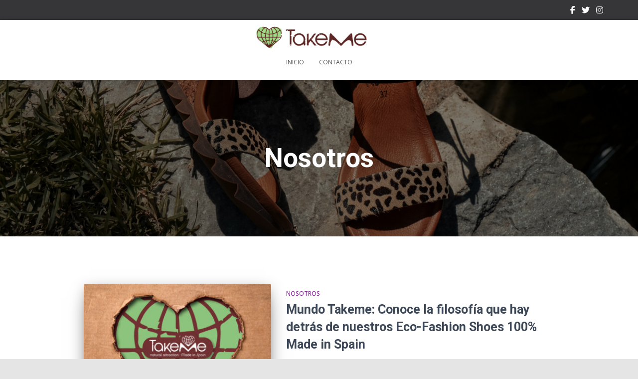

--- FILE ---
content_type: text/html; charset=UTF-8
request_url: https://blog.takeme.es/category/nosotros/
body_size: 11487
content:
<!DOCTYPE html>
<html lang="es">

<head>
	<meta charset='UTF-8'>
	<meta name="viewport" content="width=device-width, initial-scale=1">
	<link rel="profile" href="http://gmpg.org/xfn/11">
		<title>Nosotros &#8211; TakeMe Shoes</title>
<meta name='robots' content='max-image-preview:large' />
<link rel='dns-prefetch' href='//cdnjs.cloudflare.com' />
<link rel='dns-prefetch' href='//fonts.googleapis.com' />
<link rel="alternate" type="application/rss+xml" title="TakeMe Shoes &raquo; Feed" href="https://blog.takeme.es/feed/" />
<link rel="alternate" type="application/rss+xml" title="TakeMe Shoes &raquo; Feed de los comentarios" href="https://blog.takeme.es/comments/feed/" />
<link rel="alternate" type="application/rss+xml" title="TakeMe Shoes &raquo; Categoría Nosotros del feed" href="https://blog.takeme.es/category/nosotros/feed/" />
<script type="text/javascript">
/* <![CDATA[ */
window._wpemojiSettings = {"baseUrl":"https:\/\/s.w.org\/images\/core\/emoji\/15.0.3\/72x72\/","ext":".png","svgUrl":"https:\/\/s.w.org\/images\/core\/emoji\/15.0.3\/svg\/","svgExt":".svg","source":{"concatemoji":"https:\/\/blog.takeme.es\/wp-includes\/js\/wp-emoji-release.min.js?ver=6.6.4"}};
/*! This file is auto-generated */
!function(i,n){var o,s,e;function c(e){try{var t={supportTests:e,timestamp:(new Date).valueOf()};sessionStorage.setItem(o,JSON.stringify(t))}catch(e){}}function p(e,t,n){e.clearRect(0,0,e.canvas.width,e.canvas.height),e.fillText(t,0,0);var t=new Uint32Array(e.getImageData(0,0,e.canvas.width,e.canvas.height).data),r=(e.clearRect(0,0,e.canvas.width,e.canvas.height),e.fillText(n,0,0),new Uint32Array(e.getImageData(0,0,e.canvas.width,e.canvas.height).data));return t.every(function(e,t){return e===r[t]})}function u(e,t,n){switch(t){case"flag":return n(e,"\ud83c\udff3\ufe0f\u200d\u26a7\ufe0f","\ud83c\udff3\ufe0f\u200b\u26a7\ufe0f")?!1:!n(e,"\ud83c\uddfa\ud83c\uddf3","\ud83c\uddfa\u200b\ud83c\uddf3")&&!n(e,"\ud83c\udff4\udb40\udc67\udb40\udc62\udb40\udc65\udb40\udc6e\udb40\udc67\udb40\udc7f","\ud83c\udff4\u200b\udb40\udc67\u200b\udb40\udc62\u200b\udb40\udc65\u200b\udb40\udc6e\u200b\udb40\udc67\u200b\udb40\udc7f");case"emoji":return!n(e,"\ud83d\udc26\u200d\u2b1b","\ud83d\udc26\u200b\u2b1b")}return!1}function f(e,t,n){var r="undefined"!=typeof WorkerGlobalScope&&self instanceof WorkerGlobalScope?new OffscreenCanvas(300,150):i.createElement("canvas"),a=r.getContext("2d",{willReadFrequently:!0}),o=(a.textBaseline="top",a.font="600 32px Arial",{});return e.forEach(function(e){o[e]=t(a,e,n)}),o}function t(e){var t=i.createElement("script");t.src=e,t.defer=!0,i.head.appendChild(t)}"undefined"!=typeof Promise&&(o="wpEmojiSettingsSupports",s=["flag","emoji"],n.supports={everything:!0,everythingExceptFlag:!0},e=new Promise(function(e){i.addEventListener("DOMContentLoaded",e,{once:!0})}),new Promise(function(t){var n=function(){try{var e=JSON.parse(sessionStorage.getItem(o));if("object"==typeof e&&"number"==typeof e.timestamp&&(new Date).valueOf()<e.timestamp+604800&&"object"==typeof e.supportTests)return e.supportTests}catch(e){}return null}();if(!n){if("undefined"!=typeof Worker&&"undefined"!=typeof OffscreenCanvas&&"undefined"!=typeof URL&&URL.createObjectURL&&"undefined"!=typeof Blob)try{var e="postMessage("+f.toString()+"("+[JSON.stringify(s),u.toString(),p.toString()].join(",")+"));",r=new Blob([e],{type:"text/javascript"}),a=new Worker(URL.createObjectURL(r),{name:"wpTestEmojiSupports"});return void(a.onmessage=function(e){c(n=e.data),a.terminate(),t(n)})}catch(e){}c(n=f(s,u,p))}t(n)}).then(function(e){for(var t in e)n.supports[t]=e[t],n.supports.everything=n.supports.everything&&n.supports[t],"flag"!==t&&(n.supports.everythingExceptFlag=n.supports.everythingExceptFlag&&n.supports[t]);n.supports.everythingExceptFlag=n.supports.everythingExceptFlag&&!n.supports.flag,n.DOMReady=!1,n.readyCallback=function(){n.DOMReady=!0}}).then(function(){return e}).then(function(){var e;n.supports.everything||(n.readyCallback(),(e=n.source||{}).concatemoji?t(e.concatemoji):e.wpemoji&&e.twemoji&&(t(e.twemoji),t(e.wpemoji)))}))}((window,document),window._wpemojiSettings);
/* ]]> */
</script>
<link rel='stylesheet' id='tiny-hestia-bootstrap-css' href='https://blog.takeme.es/wp-content/themes/tiny-hestia/assets/bootstrap/css/bootstrap.min.css?ver=1.0.8' type='text/css' media='all' />
<link rel='stylesheet' id='hestia-style-css' href='https://blog.takeme.es/wp-content/themes/hestia/style.css?ver=6.6.4' type='text/css' media='all' />
<link rel='stylesheet' id='tiny-hestia-style-css' href='https://blog.takeme.es/wp-content/themes/tiny-hestia/style.css?ver=1.0.8' type='text/css' media='all' />
<style id='tiny-hestia-style-inline-css' type='text/css'>
:root{--hestia-primary-color:#8ca584}a,.navbar .dropdown-menu li:hover>a,.navbar .dropdown-menu li:focus>a,.navbar .dropdown-menu li:active>a,.navbar .navbar-nav>li .dropdown-menu li:hover>a,body:not(.home) .navbar-default .navbar-nav>.active:not(.btn)>a,body:not(.home) .navbar-default .navbar-nav>.active:not(.btn)>a:hover,body:not(.home) .navbar-default .navbar-nav>.active:not(.btn)>a:focus,a:hover,.card-blog a.moretag:hover,.card-blog a.more-link:hover,.widget a:hover,.has-text-color.has-accent-color,p.has-text-color a{color:#8ca584}.svg-text-color{fill:#8ca584}.pagination span.current,.pagination span.current:focus,.pagination span.current:hover{border-color:#8ca584}button,button:hover,.woocommerce .track_order button[type="submit"],.woocommerce .track_order button[type="submit"]:hover,div.wpforms-container .wpforms-form button[type=submit].wpforms-submit,div.wpforms-container .wpforms-form button[type=submit].wpforms-submit:hover,input[type="button"],input[type="button"]:hover,input[type="submit"],input[type="submit"]:hover,input#searchsubmit,.pagination span.current,.pagination span.current:focus,.pagination span.current:hover,.btn.btn-primary,.btn.btn-primary:link,.btn.btn-primary:hover,.btn.btn-primary:focus,.btn.btn-primary:active,.btn.btn-primary.active,.btn.btn-primary.active:focus,.btn.btn-primary.active:hover,.btn.btn-primary:active:hover,.btn.btn-primary:active:focus,.btn.btn-primary:active:hover,.hestia-sidebar-open.btn.btn-rose,.hestia-sidebar-close.btn.btn-rose,.hestia-sidebar-open.btn.btn-rose:hover,.hestia-sidebar-close.btn.btn-rose:hover,.hestia-sidebar-open.btn.btn-rose:focus,.hestia-sidebar-close.btn.btn-rose:focus,.label.label-primary,.hestia-work .portfolio-item:nth-child(6n+1) .label,.nav-cart .nav-cart-content .widget .buttons .button,.has-accent-background-color[class*="has-background"]{background-color:#8ca584}@media(max-width:768px){.navbar-default .navbar-nav>li>a:hover,.navbar-default .navbar-nav>li>a:focus,.navbar .navbar-nav .dropdown .dropdown-menu li a:hover,.navbar .navbar-nav .dropdown .dropdown-menu li a:focus,.navbar button.navbar-toggle:hover,.navbar .navbar-nav li:hover>a i{color:#8ca584}}body:not(.woocommerce-page) button:not([class^="fl-"]):not(.hestia-scroll-to-top):not(.navbar-toggle):not(.close),body:not(.woocommerce-page) .button:not([class^="fl-"]):not(hestia-scroll-to-top):not(.navbar-toggle):not(.add_to_cart_button):not(.product_type_grouped):not(.product_type_external),div.wpforms-container .wpforms-form button[type=submit].wpforms-submit,input[type="submit"],input[type="button"],.btn.btn-primary,.widget_product_search button[type="submit"],.hestia-sidebar-open.btn.btn-rose,.hestia-sidebar-close.btn.btn-rose,.everest-forms button[type=submit].everest-forms-submit-button{-webkit-box-shadow:0 2px 2px 0 rgba(140,165,132,0.14),0 3px 1px -2px rgba(140,165,132,0.2),0 1px 5px 0 rgba(140,165,132,0.12);box-shadow:0 2px 2px 0 rgba(140,165,132,0.14),0 3px 1px -2px rgba(140,165,132,0.2),0 1px 5px 0 rgba(140,165,132,0.12)}.card .header-primary,.card .content-primary,.everest-forms button[type=submit].everest-forms-submit-button{background:#8ca584}body:not(.woocommerce-page) .button:not([class^="fl-"]):not(.hestia-scroll-to-top):not(.navbar-toggle):not(.add_to_cart_button):hover,body:not(.woocommerce-page) button:not([class^="fl-"]):not(.hestia-scroll-to-top):not(.navbar-toggle):not(.close):hover,div.wpforms-container .wpforms-form button[type=submit].wpforms-submit:hover,input[type="submit"]:hover,input[type="button"]:hover,input#searchsubmit:hover,.widget_product_search button[type="submit"]:hover,.pagination span.current,.btn.btn-primary:hover,.btn.btn-primary:focus,.btn.btn-primary:active,.btn.btn-primary.active,.btn.btn-primary:active:focus,.btn.btn-primary:active:hover,.hestia-sidebar-open.btn.btn-rose:hover,.hestia-sidebar-close.btn.btn-rose:hover,.pagination span.current:hover,.everest-forms button[type=submit].everest-forms-submit-button:hover,.everest-forms button[type=submit].everest-forms-submit-button:focus,.everest-forms button[type=submit].everest-forms-submit-button:active{-webkit-box-shadow:0 14px 26px -12px rgba(140,165,132,0.42),0 4px 23px 0 rgba(0,0,0,0.12),0 8px 10px -5px rgba(140,165,132,0.2);box-shadow:0 14px 26px -12px rgba(140,165,132,0.42),0 4px 23px 0 rgba(0,0,0,0.12),0 8px 10px -5px rgba(140,165,132,0.2);color:#fff}.form-group.is-focused .form-control{background-image:-webkit-gradient(linear,left top,left bottom,from(#8ca584),to(#8ca584)),-webkit-gradient(linear,left top,left bottom,from(#d2d2d2),to(#d2d2d2));background-image:-webkit-linear-gradient(linear,left top,left bottom,from(#8ca584),to(#8ca584)),-webkit-linear-gradient(linear,left top,left bottom,from(#d2d2d2),to(#d2d2d2));background-image:linear-gradient(linear,left top,left bottom,from(#8ca584),to(#8ca584)),linear-gradient(linear,left top,left bottom,from(#d2d2d2),to(#d2d2d2))}.navbar:not(.navbar-transparent) li:not(.btn):hover>a,.navbar li.on-section:not(.btn)>a,.navbar.full-screen-menu.navbar-transparent li:not(.btn):hover>a,.navbar.full-screen-menu .navbar-toggle:hover,.navbar:not(.navbar-transparent) .nav-cart:hover,.navbar:not(.navbar-transparent) .hestia-toggle-search:hover{color:#8ca584}.header-filter-gradient{background:linear-gradient(45deg,rgba(198,209,188,1) 0,rgb(255,237,167) 100%)}.has-text-color.has-header-gradient-color{color:#c6d1bc}.has-header-gradient-background-color[class*="has-background"]{background-color:#c6d1bc}.has-text-color.has-background-color-color{color:#E5E5E5}.has-background-color-background-color[class*="has-background"]{background-color:#E5E5E5}
</style>
<style id='wp-emoji-styles-inline-css' type='text/css'>

	img.wp-smiley, img.emoji {
		display: inline !important;
		border: none !important;
		box-shadow: none !important;
		height: 1em !important;
		width: 1em !important;
		margin: 0 0.07em !important;
		vertical-align: -0.1em !important;
		background: none !important;
		padding: 0 !important;
	}
</style>
<link rel='stylesheet' id='wp-block-library-css' href='https://blog.takeme.es/wp-includes/css/dist/block-library/style.min.css?ver=6.6.4' type='text/css' media='all' />
<style id='classic-theme-styles-inline-css' type='text/css'>
/*! This file is auto-generated */
.wp-block-button__link{color:#fff;background-color:#32373c;border-radius:9999px;box-shadow:none;text-decoration:none;padding:calc(.667em + 2px) calc(1.333em + 2px);font-size:1.125em}.wp-block-file__button{background:#32373c;color:#fff;text-decoration:none}
</style>
<style id='global-styles-inline-css' type='text/css'>
:root{--wp--preset--aspect-ratio--square: 1;--wp--preset--aspect-ratio--4-3: 4/3;--wp--preset--aspect-ratio--3-4: 3/4;--wp--preset--aspect-ratio--3-2: 3/2;--wp--preset--aspect-ratio--2-3: 2/3;--wp--preset--aspect-ratio--16-9: 16/9;--wp--preset--aspect-ratio--9-16: 9/16;--wp--preset--color--black: #000000;--wp--preset--color--cyan-bluish-gray: #abb8c3;--wp--preset--color--white: #ffffff;--wp--preset--color--pale-pink: #f78da7;--wp--preset--color--vivid-red: #cf2e2e;--wp--preset--color--luminous-vivid-orange: #ff6900;--wp--preset--color--luminous-vivid-amber: #fcb900;--wp--preset--color--light-green-cyan: #7bdcb5;--wp--preset--color--vivid-green-cyan: #00d084;--wp--preset--color--pale-cyan-blue: #8ed1fc;--wp--preset--color--vivid-cyan-blue: #0693e3;--wp--preset--color--vivid-purple: #9b51e0;--wp--preset--color--accent: #8ca584;--wp--preset--color--background-color: #E5E5E5;--wp--preset--color--header-gradient: #c6d1bc;--wp--preset--gradient--vivid-cyan-blue-to-vivid-purple: linear-gradient(135deg,rgba(6,147,227,1) 0%,rgb(155,81,224) 100%);--wp--preset--gradient--light-green-cyan-to-vivid-green-cyan: linear-gradient(135deg,rgb(122,220,180) 0%,rgb(0,208,130) 100%);--wp--preset--gradient--luminous-vivid-amber-to-luminous-vivid-orange: linear-gradient(135deg,rgba(252,185,0,1) 0%,rgba(255,105,0,1) 100%);--wp--preset--gradient--luminous-vivid-orange-to-vivid-red: linear-gradient(135deg,rgba(255,105,0,1) 0%,rgb(207,46,46) 100%);--wp--preset--gradient--very-light-gray-to-cyan-bluish-gray: linear-gradient(135deg,rgb(238,238,238) 0%,rgb(169,184,195) 100%);--wp--preset--gradient--cool-to-warm-spectrum: linear-gradient(135deg,rgb(74,234,220) 0%,rgb(151,120,209) 20%,rgb(207,42,186) 40%,rgb(238,44,130) 60%,rgb(251,105,98) 80%,rgb(254,248,76) 100%);--wp--preset--gradient--blush-light-purple: linear-gradient(135deg,rgb(255,206,236) 0%,rgb(152,150,240) 100%);--wp--preset--gradient--blush-bordeaux: linear-gradient(135deg,rgb(254,205,165) 0%,rgb(254,45,45) 50%,rgb(107,0,62) 100%);--wp--preset--gradient--luminous-dusk: linear-gradient(135deg,rgb(255,203,112) 0%,rgb(199,81,192) 50%,rgb(65,88,208) 100%);--wp--preset--gradient--pale-ocean: linear-gradient(135deg,rgb(255,245,203) 0%,rgb(182,227,212) 50%,rgb(51,167,181) 100%);--wp--preset--gradient--electric-grass: linear-gradient(135deg,rgb(202,248,128) 0%,rgb(113,206,126) 100%);--wp--preset--gradient--midnight: linear-gradient(135deg,rgb(2,3,129) 0%,rgb(40,116,252) 100%);--wp--preset--font-size--small: 13px;--wp--preset--font-size--medium: 20px;--wp--preset--font-size--large: 36px;--wp--preset--font-size--x-large: 42px;--wp--preset--spacing--20: 0.44rem;--wp--preset--spacing--30: 0.67rem;--wp--preset--spacing--40: 1rem;--wp--preset--spacing--50: 1.5rem;--wp--preset--spacing--60: 2.25rem;--wp--preset--spacing--70: 3.38rem;--wp--preset--spacing--80: 5.06rem;--wp--preset--shadow--natural: 6px 6px 9px rgba(0, 0, 0, 0.2);--wp--preset--shadow--deep: 12px 12px 50px rgba(0, 0, 0, 0.4);--wp--preset--shadow--sharp: 6px 6px 0px rgba(0, 0, 0, 0.2);--wp--preset--shadow--outlined: 6px 6px 0px -3px rgba(255, 255, 255, 1), 6px 6px rgba(0, 0, 0, 1);--wp--preset--shadow--crisp: 6px 6px 0px rgba(0, 0, 0, 1);}:root :where(.is-layout-flow) > :first-child{margin-block-start: 0;}:root :where(.is-layout-flow) > :last-child{margin-block-end: 0;}:root :where(.is-layout-flow) > *{margin-block-start: 24px;margin-block-end: 0;}:root :where(.is-layout-constrained) > :first-child{margin-block-start: 0;}:root :where(.is-layout-constrained) > :last-child{margin-block-end: 0;}:root :where(.is-layout-constrained) > *{margin-block-start: 24px;margin-block-end: 0;}:root :where(.is-layout-flex){gap: 24px;}:root :where(.is-layout-grid){gap: 24px;}body .is-layout-flex{display: flex;}.is-layout-flex{flex-wrap: wrap;align-items: center;}.is-layout-flex > :is(*, div){margin: 0;}body .is-layout-grid{display: grid;}.is-layout-grid > :is(*, div){margin: 0;}.has-black-color{color: var(--wp--preset--color--black) !important;}.has-cyan-bluish-gray-color{color: var(--wp--preset--color--cyan-bluish-gray) !important;}.has-white-color{color: var(--wp--preset--color--white) !important;}.has-pale-pink-color{color: var(--wp--preset--color--pale-pink) !important;}.has-vivid-red-color{color: var(--wp--preset--color--vivid-red) !important;}.has-luminous-vivid-orange-color{color: var(--wp--preset--color--luminous-vivid-orange) !important;}.has-luminous-vivid-amber-color{color: var(--wp--preset--color--luminous-vivid-amber) !important;}.has-light-green-cyan-color{color: var(--wp--preset--color--light-green-cyan) !important;}.has-vivid-green-cyan-color{color: var(--wp--preset--color--vivid-green-cyan) !important;}.has-pale-cyan-blue-color{color: var(--wp--preset--color--pale-cyan-blue) !important;}.has-vivid-cyan-blue-color{color: var(--wp--preset--color--vivid-cyan-blue) !important;}.has-vivid-purple-color{color: var(--wp--preset--color--vivid-purple) !important;}.has-accent-color{color: var(--wp--preset--color--accent) !important;}.has-background-color-color{color: var(--wp--preset--color--background-color) !important;}.has-header-gradient-color{color: var(--wp--preset--color--header-gradient) !important;}.has-black-background-color{background-color: var(--wp--preset--color--black) !important;}.has-cyan-bluish-gray-background-color{background-color: var(--wp--preset--color--cyan-bluish-gray) !important;}.has-white-background-color{background-color: var(--wp--preset--color--white) !important;}.has-pale-pink-background-color{background-color: var(--wp--preset--color--pale-pink) !important;}.has-vivid-red-background-color{background-color: var(--wp--preset--color--vivid-red) !important;}.has-luminous-vivid-orange-background-color{background-color: var(--wp--preset--color--luminous-vivid-orange) !important;}.has-luminous-vivid-amber-background-color{background-color: var(--wp--preset--color--luminous-vivid-amber) !important;}.has-light-green-cyan-background-color{background-color: var(--wp--preset--color--light-green-cyan) !important;}.has-vivid-green-cyan-background-color{background-color: var(--wp--preset--color--vivid-green-cyan) !important;}.has-pale-cyan-blue-background-color{background-color: var(--wp--preset--color--pale-cyan-blue) !important;}.has-vivid-cyan-blue-background-color{background-color: var(--wp--preset--color--vivid-cyan-blue) !important;}.has-vivid-purple-background-color{background-color: var(--wp--preset--color--vivid-purple) !important;}.has-accent-background-color{background-color: var(--wp--preset--color--accent) !important;}.has-background-color-background-color{background-color: var(--wp--preset--color--background-color) !important;}.has-header-gradient-background-color{background-color: var(--wp--preset--color--header-gradient) !important;}.has-black-border-color{border-color: var(--wp--preset--color--black) !important;}.has-cyan-bluish-gray-border-color{border-color: var(--wp--preset--color--cyan-bluish-gray) !important;}.has-white-border-color{border-color: var(--wp--preset--color--white) !important;}.has-pale-pink-border-color{border-color: var(--wp--preset--color--pale-pink) !important;}.has-vivid-red-border-color{border-color: var(--wp--preset--color--vivid-red) !important;}.has-luminous-vivid-orange-border-color{border-color: var(--wp--preset--color--luminous-vivid-orange) !important;}.has-luminous-vivid-amber-border-color{border-color: var(--wp--preset--color--luminous-vivid-amber) !important;}.has-light-green-cyan-border-color{border-color: var(--wp--preset--color--light-green-cyan) !important;}.has-vivid-green-cyan-border-color{border-color: var(--wp--preset--color--vivid-green-cyan) !important;}.has-pale-cyan-blue-border-color{border-color: var(--wp--preset--color--pale-cyan-blue) !important;}.has-vivid-cyan-blue-border-color{border-color: var(--wp--preset--color--vivid-cyan-blue) !important;}.has-vivid-purple-border-color{border-color: var(--wp--preset--color--vivid-purple) !important;}.has-accent-border-color{border-color: var(--wp--preset--color--accent) !important;}.has-background-color-border-color{border-color: var(--wp--preset--color--background-color) !important;}.has-header-gradient-border-color{border-color: var(--wp--preset--color--header-gradient) !important;}.has-vivid-cyan-blue-to-vivid-purple-gradient-background{background: var(--wp--preset--gradient--vivid-cyan-blue-to-vivid-purple) !important;}.has-light-green-cyan-to-vivid-green-cyan-gradient-background{background: var(--wp--preset--gradient--light-green-cyan-to-vivid-green-cyan) !important;}.has-luminous-vivid-amber-to-luminous-vivid-orange-gradient-background{background: var(--wp--preset--gradient--luminous-vivid-amber-to-luminous-vivid-orange) !important;}.has-luminous-vivid-orange-to-vivid-red-gradient-background{background: var(--wp--preset--gradient--luminous-vivid-orange-to-vivid-red) !important;}.has-very-light-gray-to-cyan-bluish-gray-gradient-background{background: var(--wp--preset--gradient--very-light-gray-to-cyan-bluish-gray) !important;}.has-cool-to-warm-spectrum-gradient-background{background: var(--wp--preset--gradient--cool-to-warm-spectrum) !important;}.has-blush-light-purple-gradient-background{background: var(--wp--preset--gradient--blush-light-purple) !important;}.has-blush-bordeaux-gradient-background{background: var(--wp--preset--gradient--blush-bordeaux) !important;}.has-luminous-dusk-gradient-background{background: var(--wp--preset--gradient--luminous-dusk) !important;}.has-pale-ocean-gradient-background{background: var(--wp--preset--gradient--pale-ocean) !important;}.has-electric-grass-gradient-background{background: var(--wp--preset--gradient--electric-grass) !important;}.has-midnight-gradient-background{background: var(--wp--preset--gradient--midnight) !important;}.has-small-font-size{font-size: var(--wp--preset--font-size--small) !important;}.has-medium-font-size{font-size: var(--wp--preset--font-size--medium) !important;}.has-large-font-size{font-size: var(--wp--preset--font-size--large) !important;}.has-x-large-font-size{font-size: var(--wp--preset--font-size--x-large) !important;}
:root :where(.wp-block-pullquote){font-size: 1.5em;line-height: 1.6;}
</style>
<link rel='stylesheet' id='contact-form-7-css' href='https://blog.takeme.es/wp-content/plugins/contact-form-7/includes/css/styles.css?ver=6.0.6' type='text/css' media='all' />
<link rel='stylesheet' id='lightbox-css-css' href='//cdnjs.cloudflare.com/ajax/libs/lightbox2/2.10.0/css/lightbox.min.css?ver=6.6.4' type='text/css' media='all' />
<link rel='stylesheet' id='hestia-font-sizes-css' href='https://blog.takeme.es/wp-content/themes/hestia/assets/css/font-sizes.min.css?ver=3.2.2' type='text/css' media='all' />
<link rel='stylesheet' id='hestia_style-css' href='https://blog.takeme.es/wp-content/themes/tiny-hestia/style.css?ver=3.2.2' type='text/css' media='all' />
<style id='hestia_style-inline-css' type='text/css'>
.hestia-top-bar li a[href*="facebook.com"]{font-size:0}.hestia-top-bar li a[href*="facebook.com"]:before{content:""}.hestia-top-bar li a[href*="facebook.com"]:hover:before{color:#3b5998}.hestia-top-bar li a[href*="twitter.com"]{font-size:0}.hestia-top-bar li a[href*="twitter.com"]:before{content:""}.hestia-top-bar li a[href*="twitter.com"]:hover:before{color:#000}.hestia-top-bar li a[href*="pinterest.com"]{font-size:0}.hestia-top-bar li a[href*="pinterest.com"]:before{content:""}.hestia-top-bar li a[href*="pinterest.com"]:hover:before{color:#cc2127}.hestia-top-bar li a[href*="google.com"]{font-size:0}.hestia-top-bar li a[href*="google.com"]:before{content:""}.hestia-top-bar li a[href*="google.com"]:hover:before{color:#dd4b39}.hestia-top-bar li a[href*="linkedin.com"]{font-size:0}.hestia-top-bar li a[href*="linkedin.com"]:before{content:""}.hestia-top-bar li a[href*="linkedin.com"]:hover:before{color:#0976b4}.hestia-top-bar li a[href*="dribbble.com"]{font-size:0}.hestia-top-bar li a[href*="dribbble.com"]:before{content:""}.hestia-top-bar li a[href*="dribbble.com"]:hover:before{color:#ea4c89}.hestia-top-bar li a[href*="github.com"]{font-size:0}.hestia-top-bar li a[href*="github.com"]:before{content:""}.hestia-top-bar li a[href*="github.com"]:hover:before{color:#000}.hestia-top-bar li a[href*="youtube.com"]{font-size:0}.hestia-top-bar li a[href*="youtube.com"]:before{content:""}.hestia-top-bar li a[href*="youtube.com"]:hover:before{color:#e52d27}.hestia-top-bar li a[href*="instagram.com"]{font-size:0}.hestia-top-bar li a[href*="instagram.com"]:before{content:""}.hestia-top-bar li a[href*="instagram.com"]:hover:before{color:#125688}.hestia-top-bar li a[href*="reddit.com"]{font-size:0}.hestia-top-bar li a[href*="reddit.com"]:before{content:""}.hestia-top-bar li a[href*="reddit.com"]:hover:before{color:#ff4500}.hestia-top-bar li a[href*="tumblr.com"]{font-size:0}.hestia-top-bar li a[href*="tumblr.com"]:before{content:""}.hestia-top-bar li a[href*="tumblr.com"]:hover:before{color:#35465c}.hestia-top-bar li a[href*="behance.com"]{font-size:0}.hestia-top-bar li a[href*="behance.com"]:before{content:""}.hestia-top-bar li a[href*="behance.com"]:hover:before{color:#1769ff}.hestia-top-bar li a[href*="snapchat.com"]{font-size:0}.hestia-top-bar li a[href*="snapchat.com"]:before{content:""}.hestia-top-bar li a[href*="snapchat.com"]:hover:before{color:#fffc00}.hestia-top-bar li a[href*="deviantart.com"]{font-size:0}.hestia-top-bar li a[href*="deviantart.com"]:before{content:""}.hestia-top-bar li a[href*="deviantart.com"]:hover:before{color:#05cc47}.hestia-top-bar li a[href*="vimeo.com"]{font-size:0}.hestia-top-bar li a[href*="vimeo.com"]:before{content:""}.hestia-top-bar li a[href*="vimeo.com"]:hover:before{color:#1ab7ea}
.hestia-top-bar,.hestia-top-bar .widget.widget_shopping_cart .cart_list{background-color:#363537}.hestia-top-bar .widget .label-floating input[type=search]:-webkit-autofill{-webkit-box-shadow:inset 0 0 0 9999px #363537}.hestia-top-bar,.hestia-top-bar .widget .label-floating input[type=search],.hestia-top-bar .widget.widget_search form.form-group:before,.hestia-top-bar .widget.widget_product_search form.form-group:before,.hestia-top-bar .widget.widget_shopping_cart:before{color:#fff}.hestia-top-bar .widget .label-floating input[type=search]{-webkit-text-fill-color:#fff !important}.hestia-top-bar div.widget.widget_shopping_cart:before,.hestia-top-bar .widget.widget_product_search form.form-group:before,.hestia-top-bar .widget.widget_search form.form-group:before{background-color:#fff}.hestia-top-bar a,.hestia-top-bar .top-bar-nav li a{color:#fff}.hestia-top-bar ul li a[href*="mailto:"]:before,.hestia-top-bar ul li a[href*="tel:"]:before{background-color:#fff}.hestia-top-bar a:hover,.hestia-top-bar .top-bar-nav li a:hover{color:#eee}.hestia-top-bar ul li:hover a[href*="mailto:"]:before,.hestia-top-bar ul li:hover a[href*="tel:"]:before{background-color:#eee}
.btn.btn-primary:not(.colored-button):not(.btn-left):not(.btn-right):not(.btn-just-icon):not(.menu-item),input[type="submit"]:not(.search-submit),body:not(.woocommerce-account) .woocommerce .button.woocommerce-Button,.woocommerce .product button.button,.woocommerce .product button.button.alt,.woocommerce .product #respond input#submit,.woocommerce-cart .blog-post .woocommerce .cart-collaterals .cart_totals .checkout-button,.woocommerce-checkout #payment #place_order,.woocommerce-account.woocommerce-page button.button,.woocommerce .track_order button[type="submit"],.nav-cart .nav-cart-content .widget .buttons .button,.woocommerce a.button.wc-backward,body.woocommerce .wccm-catalog-item a.button,body.woocommerce a.wccm-button.button,form.woocommerce-form-coupon button.button,div.wpforms-container .wpforms-form button[type=submit].wpforms-submit,div.woocommerce a.button.alt,div.woocommerce table.my_account_orders .button,.btn.colored-button,.btn.btn-left,.btn.btn-right,.btn:not(.colored-button):not(.btn-left):not(.btn-right):not(.btn-just-icon):not(.menu-item):not(.hestia-sidebar-open):not(.hestia-sidebar-close){padding-top:15px;padding-bottom:15px;padding-left:33px;padding-right:33px}
:root{--hestia-button-border-radius:3px}.btn.btn-primary:not(.colored-button):not(.btn-left):not(.btn-right):not(.btn-just-icon):not(.menu-item),input[type="submit"]:not(.search-submit),body:not(.woocommerce-account) .woocommerce .button.woocommerce-Button,.woocommerce .product button.button,.woocommerce .product button.button.alt,.woocommerce .product #respond input#submit,.woocommerce-cart .blog-post .woocommerce .cart-collaterals .cart_totals .checkout-button,.woocommerce-checkout #payment #place_order,.woocommerce-account.woocommerce-page button.button,.woocommerce .track_order button[type="submit"],.nav-cart .nav-cart-content .widget .buttons .button,.woocommerce a.button.wc-backward,body.woocommerce .wccm-catalog-item a.button,body.woocommerce a.wccm-button.button,form.woocommerce-form-coupon button.button,div.wpforms-container .wpforms-form button[type=submit].wpforms-submit,div.woocommerce a.button.alt,div.woocommerce table.my_account_orders .button,input[type="submit"].search-submit,.hestia-view-cart-wrapper .added_to_cart.wc-forward,.woocommerce-product-search button,.woocommerce-cart .actions .button,#secondary div[id^=woocommerce_price_filter] .button,.woocommerce div[id^=woocommerce_widget_cart].widget .buttons .button,.searchform input[type=submit],.searchform button,.search-form:not(.media-toolbar-primary) input[type=submit],.search-form:not(.media-toolbar-primary) button,.woocommerce-product-search input[type=submit],.btn.colored-button,.btn.btn-left,.btn.btn-right,.btn:not(.colored-button):not(.btn-left):not(.btn-right):not(.btn-just-icon):not(.menu-item):not(.hestia-sidebar-open):not(.hestia-sidebar-close){border-radius:3px}
h1,h2,h3,h4,h5,h6,.hestia-title,.hestia-title.title-in-content,p.meta-in-content,.info-title,.card-title,.page-header.header-small .hestia-title,.page-header.header-small .title,.widget h5,.hestia-title,.title,.footer-brand,.footer-big h4,.footer-big h5,.media .media-heading,.carousel h1.hestia-title,.carousel h2.title,.carousel span.sub-title,.hestia-about h1,.hestia-about h2,.hestia-about h3,.hestia-about h4,.hestia-about h5{font-family:Roboto}body,ul,.tooltip-inner{font-family:Open Sans}
@media(min-width:769px){.page-header.header-small .hestia-title,.page-header.header-small .title,h1.hestia-title.title-in-content,.main article.section .has-title-font-size{font-size:53px}}@media(max-width:768px){.page-header.header-small .hestia-title,.page-header.header-small .title,h1.hestia-title.title-in-content,.main article.section .has-title-font-size{font-size:26px}}@media(max-width:480px){.page-header.header-small .hestia-title,.page-header.header-small .title,h1.hestia-title.title-in-content,.main article.section .has-title-font-size{font-size:26px}}@media(min-width:769px){.single-post-wrap h1:not(.title-in-content),.page-content-wrap h1:not(.title-in-content),.page-template-template-fullwidth article h1:not(.title-in-content){font-size:45px}.single-post-wrap h2,.page-content-wrap h2,.page-template-template-fullwidth article h2,.main article.section .has-heading-font-size{font-size:40px}.single-post-wrap h3,.page-content-wrap h3,.page-template-template-fullwidth article h3{font-size:35px}.single-post-wrap h4,.page-content-wrap h4,.page-template-template-fullwidth article h4{font-size:30px}.single-post-wrap h5,.page-content-wrap h5,.page-template-template-fullwidth article h5{font-size:26px}.single-post-wrap h6,.page-content-wrap h6,.page-template-template-fullwidth article h6{font-size:21px}}@media(min-width:769px){.single-post-wrap,.page-content-wrap,.single-post-wrap ul,.page-content-wrap ul,.single-post-wrap ol,.page-content-wrap ol,.single-post-wrap dl,.page-content-wrap dl,.single-post-wrap table,.page-content-wrap table,.page-template-template-fullwidth article,.main article.section .has-body-font-size{font-size:21px}}@media(min-width:769px){#carousel-hestia-generic .hestia-title{font-size:75px}#carousel-hestia-generic span.sub-title{font-size:19px}#carousel-hestia-generic .btn{font-size:14px}}
</style>
<link rel='stylesheet' id='hestia-google-font-roboto-css' href='//fonts.googleapis.com/css?family=Roboto%3A300%2C400%2C500%2C700&#038;subset=latin&#038;ver=6.6.4' type='text/css' media='all' />
<link rel='stylesheet' id='hestia-google-font-open-sans-css' href='//fonts.googleapis.com/css?family=Open+Sans%3A300%2C400%2C500%2C700&#038;subset=latin&#038;ver=6.6.4' type='text/css' media='all' />
<script type="text/javascript" src="https://blog.takeme.es/wp-includes/js/jquery/jquery.min.js?ver=3.7.1" id="jquery-core-js"></script>
<script type="text/javascript" src="https://blog.takeme.es/wp-includes/js/jquery/jquery-migrate.min.js?ver=3.4.1" id="jquery-migrate-js"></script>
<script type="text/javascript" src="//cdnjs.cloudflare.com/ajax/libs/lightbox2/2.10.0/js/lightbox.min.js?ver=6.6.4" id="lightbox-js-js"></script>
<link rel="https://api.w.org/" href="https://blog.takeme.es/wp-json/" /><link rel="alternate" title="JSON" type="application/json" href="https://blog.takeme.es/wp-json/wp/v2/categories/24" /><link rel="EditURI" type="application/rsd+xml" title="RSD" href="https://blog.takeme.es/xmlrpc.php?rsd" />
<meta name="generator" content="WordPress 6.6.4" />
    <script type="text/javascript">
        var ajaxurl = 'https://blog.takeme.es/wp-admin/admin-ajax.php';
    </script>
    <link rel="icon" href="https://blog.takeme.es/wp-content/uploads/2023/05/cropped-favicon-32x32.png" sizes="32x32" />
<link rel="icon" href="https://blog.takeme.es/wp-content/uploads/2023/05/cropped-favicon-192x192.png" sizes="192x192" />
<link rel="apple-touch-icon" href="https://blog.takeme.es/wp-content/uploads/2023/05/cropped-favicon-180x180.png" />
<meta name="msapplication-TileImage" content="https://blog.takeme.es/wp-content/uploads/2023/05/cropped-favicon-270x270.png" />
		<style type="text/css" id="wp-custom-css">
			/* Estilos formulario on*/

form p:nth-child(2){
	display:table;
	margin:0 auto;
	max-width:400px;width:100%;
}

form p{
	text-align:center;
}

form input{
	margin-bottom:20px;
}

.wpcf7-submit{
	max-width:420px;
	width:100%;
	display:table;
	margin:20px auto 0px;
	border-radius: 5px;
}

/* Estilos fomulario off */		</style>
		</head>

<body class="archive category category-nosotros category-24 wp-custom-logo header-layout-default">
		<div class="wrapper  default ">
		<header class="header header-with-topbar">
			<div style="display: none"></div><div class="hestia-top-bar">		<div class="container">
			<div class="row">
								<div class="pull-right col-md-12">
					<div id="top-bar-navigation" class="menu-menu-de-enlaces-sociales-container"><ul id="menu-menu-de-enlaces-sociales" class="nav top-bar-nav"><li id="menu-item-30" class="menu-item menu-item-type-custom menu-item-object-custom menu-item-30"><a title="Facebook" target="_blank" href="https://www.facebook.com/takemeshoes/">Facebook</a></li>
<li id="menu-item-31" class="menu-item menu-item-type-custom menu-item-object-custom menu-item-31"><a title="Twitter" target="_blank" href="https://twitter.com/shoestakeme">Twitter</a></li>
<li id="menu-item-32" class="menu-item menu-item-type-custom menu-item-object-custom menu-item-32"><a title="Instagram" target="_blank" href="https://www.instagram.com/takemeshoes/">Instagram</a></li>
</ul></div>				</div>
			</div><!-- /.row -->
		</div><!-- /.container -->
		</div>		<nav class="navbar navbar-default  hestia_center header-with-topbar navbar-not-transparent navbar-fixed-top">
						<div class="container">
						<div class="navbar-header">
			<div class="title-logo-wrapper">
				<a class="navbar-brand" href="https://blog.takeme.es/"
						title="TakeMe Shoes">
					<img class="hestia-hide-if-transparent" src="https://blog.takeme.es/wp-content/uploads/2023/05/logo-takeme@2x.png" alt="TakeMe Shoes" width="308" height="59"><img class="hestia-transparent-logo" src="https://blog.takeme.es/wp-content/uploads/2023/05/logo-takeme@2x.png" alt="TakeMe Shoes" width="308" height="59"></a>
			</div>
								<div class="navbar-toggle-wrapper">
						<button type="button" class="navbar-toggle" data-toggle="collapse" data-target="#main-navigation">
								<span class="icon-bar"></span><span class="icon-bar"></span><span class="icon-bar"></span>				<span class="sr-only">Cambiar modo de navegación</span>
			</button>
					</div>
				</div>
		<div id="main-navigation" class="collapse navbar-collapse"><ul id="menu-menu-superior" class="nav navbar-nav"><li id="menu-item-280" class="menu-item menu-item-type-custom menu-item-object-custom menu-item-280"><a title="Inicio" href="/">Inicio</a></li>
<li id="menu-item-279" class="menu-item menu-item-type-post_type menu-item-object-page menu-item-279"><a title="Contacto" href="https://blog.takeme.es/contacto/">Contacto</a></li>
</ul></div>			</div>
					</nav>
				</header>
<div id="primary" class=" page-header header-small" data-parallax="active" ><div class="container"><div class="row"><div class="col-md-10 col-md-offset-1 text-center"><h1 class="hestia-title">Nosotros</h1></div></div></div><div class="header-filter" style="background-image: url(https://blog.takeme.es/wp-content/uploads/2023/05/cropped-banner-blog.jpg);"></div></div>
<div class="main ">
	<div class="hestia-blogs" data-layout="full-width">
		<div class="container">
			<div class="row">
								<div class="col-md-10 col-md-offset-1 blog-posts-wrap">
					<article 
		id="post-225" 
		class="card card-blog card-plain post-225 post type-post status-publish format-standard has-post-thumbnail hentry category-nosotros"><div class="row "><div class="col-ms-5 col-sm-5"><div class="card-image"><a href="https://blog.takeme.es/mundo-takeme-conoce-la-filosofia-que-hay-detras-de-nuestros-eco-fashion-shoes-100-made-in-spain/" title="Mundo Takeme: Conoce la filosofía que hay detrás de nuestros Eco-Fashion Shoes 100% Made in Spain"><img width="360" height="240" src="https://blog.takeme.es/wp-content/uploads/2018/10/Portada-corazon-360x240.jpg" class="attachment-hestia-blog size-hestia-blog wp-post-image" alt="" decoding="async" fetchpriority="high" srcset="https://blog.takeme.es/wp-content/uploads/2018/10/Portada-corazon-360x240.jpg 360w, https://blog.takeme.es/wp-content/uploads/2018/10/Portada-corazon-300x200.jpg 300w, https://blog.takeme.es/wp-content/uploads/2018/10/Portada-corazon-768x513.jpg 768w, https://blog.takeme.es/wp-content/uploads/2018/10/Portada-corazon-1024x684.jpg 1024w, https://blog.takeme.es/wp-content/uploads/2018/10/Portada-corazon.jpg 1200w" sizes="(max-width: 360px) 100vw, 360px" /></a></div></div><div class= "col-ms-7 col-sm-7"><span class="category text-info"><a href="https://blog.takeme.es/category/nosotros/" title="Ver todos las entradas en Nosotros"  rel="tag">Nosotros</a> </span><h2 class="card-title entry-title"><a href="https://blog.takeme.es/mundo-takeme-conoce-la-filosofia-que-hay-detras-de-nuestros-eco-fashion-shoes-100-made-in-spain/" title="Mundo Takeme: Conoce la filosofía que hay detrás de nuestros Eco-Fashion Shoes 100% Made in Spain" rel="bookmark">Mundo Takeme: Conoce la filosofía que hay detrás de nuestros Eco-Fashion Shoes 100% Made in Spain</a></h2><div class="card-description entry-summary "><p>Takeme es Naturaleza, Moda, Confort y Bienestar, es calzado (que mima los pies) Saludable Takeme es Moda Positiva, es Moda que suma valores Takeme es Amor a la Naturaleza y estar en equilibrio con ella Takeme es Eco-Friendly, es máxima tendencia El corazón es el máximo símbolo de afecto. Lo<a class="moretag" href="https://blog.takeme.es/mundo-takeme-conoce-la-filosofia-que-hay-detras-de-nuestros-eco-fashion-shoes-100-made-in-spain/"> Leer más&hellip;</a></p>
</div><div class="posted-by vcard author">Por <a href="https://blog.takeme.es/author/takeme/" title="TakeMe" class="url"><b class="author-name fn">TakeMe</b></a>, hace <a href="https://blog.takeme.es/mundo-takeme-conoce-la-filosofia-que-hay-detras-de-nuestros-eco-fashion-shoes-100-made-in-spain/"><time class="entry-date published" datetime="2023-05-20T10:06:41+02:00" content="2023-05-20">3 años</time><time class="updated hestia-hidden" datetime="2023-05-29T09:58:25+02:00">20 mayo, 2023</time> </a></div></div></div></article><article 
		id="post-200" 
		class="card card-blog card-plain post-200 post type-post status-publish format-standard has-post-thumbnail hentry category-nosotros"><div class="row "><div class="col-ms-5 col-sm-5"><div class="card-image"><a href="https://blog.takeme.es/takeme-esencia-made-in-spain/" title="Takeme, esencia “Made in Spain”"><img width="360" height="240" src="https://blog.takeme.es/wp-content/uploads/2018/07/BLOG-PRINCIPAL-MADE-IN-SPAIN-360x240.jpg" class="attachment-hestia-blog size-hestia-blog wp-post-image" alt="Calzado Made in Spain" decoding="async" loading="lazy" srcset="https://blog.takeme.es/wp-content/uploads/2018/07/BLOG-PRINCIPAL-MADE-IN-SPAIN-360x240.jpg 360w, https://blog.takeme.es/wp-content/uploads/2018/07/BLOG-PRINCIPAL-MADE-IN-SPAIN-300x200.jpg 300w, https://blog.takeme.es/wp-content/uploads/2018/07/BLOG-PRINCIPAL-MADE-IN-SPAIN-768x513.jpg 768w, https://blog.takeme.es/wp-content/uploads/2018/07/BLOG-PRINCIPAL-MADE-IN-SPAIN-1024x684.jpg 1024w, https://blog.takeme.es/wp-content/uploads/2018/07/BLOG-PRINCIPAL-MADE-IN-SPAIN.jpg 1200w" sizes="(max-width: 360px) 100vw, 360px" /></a></div></div><div class= "col-ms-7 col-sm-7"><span class="category text-info"><a href="https://blog.takeme.es/category/nosotros/" title="Ver todos las entradas en Nosotros"  rel="tag">Nosotros</a> </span><h2 class="card-title entry-title"><a href="https://blog.takeme.es/takeme-esencia-made-in-spain/" title="Takeme, esencia “Made in Spain”" rel="bookmark">Takeme, esencia “Made in Spain”</a></h2><div class="card-description entry-summary "><p>Takeme, esencia “Made in Spain” Una de las señas de identidad de Takeme es su denominación de origen y su fabricación “Made in Spain”. El calzado de Takeme se elabora en Elche, ciudad de tradición zapatera reconocida mundialmente. Esta localidad alicantina, pionera en la industria del calzado, produce sus emblemáticos<a class="moretag" href="https://blog.takeme.es/takeme-esencia-made-in-spain/"> Leer más&hellip;</a></p>
</div><div class="posted-by vcard author">Por <a href="https://blog.takeme.es/author/takeme/" title="TakeMe" class="url"><b class="author-name fn">TakeMe</b></a>, hace <a href="https://blog.takeme.es/takeme-esencia-made-in-spain/"><time class="entry-date published" datetime="2023-05-05T07:33:13+02:00" content="2023-05-05">3 años</time><time class="updated hestia-hidden" datetime="2023-05-29T09:58:25+02:00">5 mayo, 2023</time> </a></div></div></div></article><article 
		id="post-230" 
		class="card card-blog card-plain post-230 post type-post status-publish format-standard has-post-thumbnail hentry category-moda category-nosotros tag-45 tag-coleccion tag-eco-friendly tag-invierno tag-made-in-spain tag-otono tag-trekking"><div class="row "><div class="col-ms-5 col-sm-5"><div class="card-image"><a href="https://blog.takeme.es/coleccion-otono-invierno-18-19/" title="Colección Otoño-Invierno 18/19"><img width="360" height="240" src="https://blog.takeme.es/wp-content/uploads/2018/11/BannerWeb-FallWinter-360x240.jpg" class="attachment-hestia-blog size-hestia-blog wp-post-image" alt="" decoding="async" loading="lazy" srcset="https://blog.takeme.es/wp-content/uploads/2018/11/BannerWeb-FallWinter-360x240.jpg 360w, https://blog.takeme.es/wp-content/uploads/2018/11/BannerWeb-FallWinter-300x200.jpg 300w, https://blog.takeme.es/wp-content/uploads/2018/11/BannerWeb-FallWinter-768x513.jpg 768w, https://blog.takeme.es/wp-content/uploads/2018/11/BannerWeb-FallWinter-1024x684.jpg 1024w, https://blog.takeme.es/wp-content/uploads/2018/11/BannerWeb-FallWinter.jpg 1200w" sizes="(max-width: 360px) 100vw, 360px" /></a></div></div><div class= "col-ms-7 col-sm-7"><span class="category text-info"><a href="https://blog.takeme.es/category/moda/" title="Ver todos las entradas en Moda"  rel="tag">Moda</a> </span><h2 class="card-title entry-title"><a href="https://blog.takeme.es/coleccion-otono-invierno-18-19/" title="Colección Otoño-Invierno 18/19" rel="bookmark">Colección Otoño-Invierno 18/19</a></h2><div class="card-description entry-summary "><p>¡Buenas noticias! El otoño ya está aquí y Takeme tiene muchas novedades que presentarte. La marca de calzado eco-friendly de fabricación 100% Made in Spain se vuelve reinventar esta temporada con un calzado de estilo moderno y actual, para lucir guapa y sentirse confortable a diario. En la nueva colección Otoño-Invierno<a class="moretag" href="https://blog.takeme.es/coleccion-otono-invierno-18-19/"> Leer más&hellip;</a></p>
</div><div class="posted-by vcard author">Por <a href="https://blog.takeme.es/author/takeme/" title="TakeMe" class="url"><b class="author-name fn">TakeMe</b></a>, hace <a href="https://blog.takeme.es/coleccion-otono-invierno-18-19/"><time class="entry-date published" datetime="2018-10-15T10:36:34+02:00" content="2018-10-15">7 años</time><time class="updated hestia-hidden" datetime="2023-05-29T09:58:25+02:00">15 octubre, 2018</time> </a></div></div></div></article><article 
		id="post-212" 
		class="card card-blog card-plain post-212 post type-post status-publish format-standard has-post-thumbnail hentry category-nosotros"><div class="row "><div class="col-ms-5 col-sm-5"><div class="card-image"><a href="https://blog.takeme.es/takeme-participa-en-micam/" title="Takeme participa en MICAM"><img width="360" height="240" src="https://blog.takeme.es/wp-content/uploads/2018/09/TAKEME-Invit-Feria-MICAM-SS19-ok-360x240.jpg" class="attachment-hestia-blog size-hestia-blog wp-post-image" alt="TAKEME-Invit-Feria-MICAM-SS19-cuerpo" decoding="async" loading="lazy" /></a></div></div><div class= "col-ms-7 col-sm-7"><span class="category text-info"><a href="https://blog.takeme.es/category/nosotros/" title="Ver todos las entradas en Nosotros"  rel="tag">Nosotros</a> </span><h2 class="card-title entry-title"><a href="https://blog.takeme.es/takeme-participa-en-micam/" title="Takeme participa en MICAM" rel="bookmark">Takeme participa en MICAM</a></h2><div class="card-description entry-summary "><p>Takeme participará del 16 al 19 de Septiembre en MICAM Uno de los certámenes con más repercusión internacional dedicados al calzado para presentar “in situ” sus creaciones trendy y confortables para la próxima temporada Primavera-Verano 19. En esta nueva edición de la feria italiana se espera la acostumbrada e importante<a class="moretag" href="https://blog.takeme.es/takeme-participa-en-micam/"> Leer más&hellip;</a></p>
</div><div class="posted-by vcard author">Por <a href="https://blog.takeme.es/author/takeme/" title="TakeMe" class="url"><b class="author-name fn">TakeMe</b></a>, hace <a href="https://blog.takeme.es/takeme-participa-en-micam/"><time class="entry-date published" datetime="2018-09-05T11:13:46+02:00" content="2018-09-05">7 años</time><time class="updated hestia-hidden" datetime="2023-05-29T09:58:26+02:00">5 septiembre, 2018</time> </a></div></div></div></article><article 
		id="post-118" 
		class="card card-blog card-plain post-118 post type-post status-publish format-standard has-post-thumbnail hentry category-moda category-nosotros"><div class="row "><div class="col-ms-5 col-sm-5"><div class="card-image"><a href="https://blog.takeme.es/cristina-alcazar-y-takeme-atraccion-natural/" title="Cristina Alcázar y Takeme, atracción natural"><img width="360" height="240" src="https://blog.takeme.es/wp-content/uploads/2018/05/Post-tk-NaturalAttraccion-360x240.jpg" class="attachment-hestia-blog size-hestia-blog wp-post-image" alt="" decoding="async" loading="lazy" srcset="https://blog.takeme.es/wp-content/uploads/2018/05/Post-tk-NaturalAttraccion-360x240.jpg 360w, https://blog.takeme.es/wp-content/uploads/2018/05/Post-tk-NaturalAttraccion-300x200.jpg 300w, https://blog.takeme.es/wp-content/uploads/2018/05/Post-tk-NaturalAttraccion-768x513.jpg 768w, https://blog.takeme.es/wp-content/uploads/2018/05/Post-tk-NaturalAttraccion-1024x684.jpg 1024w, https://blog.takeme.es/wp-content/uploads/2018/05/Post-tk-NaturalAttraccion.jpg 1200w" sizes="(max-width: 360px) 100vw, 360px" /></a></div></div><div class= "col-ms-7 col-sm-7"><span class="category text-info"><a href="https://blog.takeme.es/category/moda/" title="Ver todos las entradas en Moda"  rel="tag">Moda</a> </span><h2 class="card-title entry-title"><a href="https://blog.takeme.es/cristina-alcazar-y-takeme-atraccion-natural/" title="Cristina Alcázar y Takeme, atracción natural" rel="bookmark">Cristina Alcázar y Takeme, atracción natural</a></h2><div class="card-description entry-summary "><p>La emblemática actriz ilicitana Cristina Alcázar, se estrena esta temporada Primavera-Verano 18 como imagen de la marca de calzado Takeme. La nueva campaña de Takeme, celebra la llegada de la nueva temporada con fotografías desenfadadas y divertidas, donde se plasma la espontaneidad, naturalidad y simpatía de Cristina, una actriz con<a class="moretag" href="https://blog.takeme.es/cristina-alcazar-y-takeme-atraccion-natural/"> Leer más&hellip;</a></p>
</div><div class="posted-by vcard author">Por <a href="https://blog.takeme.es/author/takeme/" title="TakeMe" class="url"><b class="author-name fn">TakeMe</b></a>, hace <a href="https://blog.takeme.es/cristina-alcazar-y-takeme-atraccion-natural/"><time class="entry-date published" datetime="2018-05-03T09:15:12+02:00" content="2018-05-03">8 años</time><time class="updated hestia-hidden" datetime="2023-05-29T09:58:26+02:00">3 mayo, 2018</time> </a></div></div></div></article><article 
		id="post-53" 
		class="card card-blog card-plain post-53 post type-post status-publish format-standard has-post-thumbnail hentry category-nosotros tag-calzado-mujer tag-ecofriendlyshoes tag-made-in-spain tag-moda tag-natural-attraction tag-take-me tag-tienda-online"><div class="row "><div class="col-ms-5 col-sm-5"><div class="card-image"><a href="https://blog.takeme.es/take-me-fabricacion-espanola-y-atraccion-natural/" title="Take Me, quiénes somos"><img width="360" height="240" src="https://blog.takeme.es/wp-content/uploads/2018/02/LOGO-TAKE-ME-NATURAL-ATTRACTION-JPG-1-360x240.jpg" class="attachment-hestia-blog size-hestia-blog wp-post-image" alt="" decoding="async" loading="lazy" /></a></div></div><div class= "col-ms-7 col-sm-7"><span class="category text-info"><a href="https://blog.takeme.es/category/nosotros/" title="Ver todos las entradas en Nosotros"  rel="tag">Nosotros</a> </span><h2 class="card-title entry-title"><a href="https://blog.takeme.es/take-me-fabricacion-espanola-y-atraccion-natural/" title="Take Me, quiénes somos" rel="bookmark">Take Me, quiénes somos</a></h2><div class="card-description entry-summary "><p>&nbsp;</p>
<p><a href="https://www.takeme.es/" target="_blank" rel="noopener"><strong>Take Me</strong></a> nace desde la necesidad de crear un producto<strong> cómodo</strong>, pero sin perder el toque femenino. Llevamos más de 10 años trabajando en un concepto de <strong>calzado diferente y alternativo.</strong> <a href="https://blog.takeme.es/take-me-fabricacion-espanola-y-atraccion-natural/#more-53" class="more-link"><span aria-label="Sigue leyendo Take Me, quiénes somos">(más&hellip;)</span></a></p>
</div><div class="posted-by vcard author">Por <a href="https://blog.takeme.es/author/takeme/" title="TakeMe" class="url"><b class="author-name fn">TakeMe</b></a>, hace <a href="https://blog.takeme.es/take-me-fabricacion-espanola-y-atraccion-natural/"><time class="entry-date published" datetime="2018-02-07T09:44:23+01:00" content="2018-02-07">8 años</time><time class="updated hestia-hidden" datetime="2023-05-29T09:58:28+02:00">7 febrero, 2018</time> </a></div></div></div></article>				</div>
							</div>
		</div>
	</div>
</div>
					<footer class="footer footer-black footer-big">
						<div class="container">
																<div class="hestia-bottom-footer-content"><ul class="footer-menu pull-left"><li class="page_item page-item-268"><a href="https://blog.takeme.es/contacto/">Contacto</a></li>
<li class="page_item page-item-14"><a href="https://blog.takeme.es/subvenciones/">Subvenciones</a></li>
</ul>
<div class="copyright pull-right"><p>&copy; 2026 TakeMe Shoes</p></div></div>			</div>
					</footer>
			</div>

		<button class="hestia-scroll-to-top">
			<svg  xmlns="http://www.w3.org/2000/svg" viewBox="0 0 320 512" width="12.5px" height="20px"><path d="M177 255.7l136 136c9.4 9.4 9.4 24.6 0 33.9l-22.6 22.6c-9.4 9.4-24.6 9.4-33.9 0L160 351.9l-96.4 96.4c-9.4 9.4-24.6 9.4-33.9 0L7 425.7c-9.4-9.4-9.4-24.6 0-33.9l136-136c9.4-9.5 24.6-9.5 34-.1zm-34-192L7 199.7c-9.4 9.4-9.4 24.6 0 33.9l22.6 22.6c9.4 9.4 24.6 9.4 33.9 0l96.4-96.4 96.4 96.4c9.4 9.4 24.6 9.4 33.9 0l22.6-22.6c9.4-9.4 9.4-24.6 0-33.9l-136-136c-9.2-9.4-24.4-9.4-33.8 0z"></path></svg>
		</button>
		<link rel='stylesheet' id='font-awesome-5-all-css' href='https://blog.takeme.es/wp-content/themes/hestia/assets/font-awesome/css/all.min.css?ver=1.0.2' type='text/css' media='all' />
<link rel='stylesheet' id='font-awesome-4-shim-css' href='https://blog.takeme.es/wp-content/themes/hestia/assets/font-awesome/css/v4-shims.min.css?ver=1.0.2' type='text/css' media='all' />
<script type="text/javascript" src="https://blog.takeme.es/wp-content/themes/tiny-hestia/assets/bootstrap/js/bootstrap.min.js?ver=1.0.8" id="tiny-hestia-jquery-bootstrap-js"></script>
<script type="text/javascript" src="https://blog.takeme.es/wp-content/themes/tiny-hestia/assets/js/scripts.js?ver=1.0.8" id="tiny-hestia-scripts-js"></script>
<script type="text/javascript" src="https://blog.takeme.es/wp-includes/js/dist/hooks.min.js?ver=2810c76e705dd1a53b18" id="wp-hooks-js"></script>
<script type="text/javascript" src="https://blog.takeme.es/wp-includes/js/dist/i18n.min.js?ver=5e580eb46a90c2b997e6" id="wp-i18n-js"></script>
<script type="text/javascript" id="wp-i18n-js-after">
/* <![CDATA[ */
wp.i18n.setLocaleData( { 'text direction\u0004ltr': [ 'ltr' ] } );
/* ]]> */
</script>
<script type="text/javascript" src="https://blog.takeme.es/wp-content/plugins/contact-form-7/includes/swv/js/index.js?ver=6.0.6" id="swv-js"></script>
<script type="text/javascript" id="contact-form-7-js-translations">
/* <![CDATA[ */
( function( domain, translations ) {
	var localeData = translations.locale_data[ domain ] || translations.locale_data.messages;
	localeData[""].domain = domain;
	wp.i18n.setLocaleData( localeData, domain );
} )( "contact-form-7", {"translation-revision-date":"2025-04-10 13:48:55+0000","generator":"GlotPress\/4.0.1","domain":"messages","locale_data":{"messages":{"":{"domain":"messages","plural-forms":"nplurals=2; plural=n != 1;","lang":"es"},"This contact form is placed in the wrong place.":["Este formulario de contacto est\u00e1 situado en el lugar incorrecto."],"Error:":["Error:"]}},"comment":{"reference":"includes\/js\/index.js"}} );
/* ]]> */
</script>
<script type="text/javascript" id="contact-form-7-js-before">
/* <![CDATA[ */
var wpcf7 = {
    "api": {
        "root": "https:\/\/blog.takeme.es\/wp-json\/",
        "namespace": "contact-form-7\/v1"
    }
};
/* ]]> */
</script>
<script type="text/javascript" src="https://blog.takeme.es/wp-content/plugins/contact-form-7/includes/js/index.js?ver=6.0.6" id="contact-form-7-js"></script>
</body>
</html>


--- FILE ---
content_type: text/css
request_url: https://blog.takeme.es/wp-content/themes/tiny-hestia/style.css?ver=1.0.8
body_size: 809
content:
/*
Theme Name: Tiny Hestia
Theme URI: https://www.themeisle.com/
Description: Tiny Hestia is a child theme for blogging enthusiasts and for page builders fans. The theme is optimised for speed and designed to work well with: Elementor, Beaver Builder, SiteOrigin, Divi or Visual Composer, using those you can easily create a business/corporate site and pretty much anything else. Is a modern material design theme, obviously responsive with a clean design and lots of options.
Author: ThemeIsle
URI: https://www.themeisle.com/
Template: hestia
Version: 1.0.9
Tags: blog, custom-logo, e-commerce, post-formats, grid-layout, one-column, two-columns, custom-background, custom-colors, custom-header, custom-menu, featured-image-header, featured-images, flexible-header, full-width-template, sticky-post, theme-options, threaded-comments, translation-ready
*/

.fa.fa-cart-plus{
    background: url(assets/img/iconsspritsheet.png) no-repeat;
    display: block;
    height: 17px;
}

/*TYPOGRAPGY*/
.page-content-wrap,
.single-post-wrap,
.single-post-wrap ul {
    font-size: 16px !important;
}
.divider-separator {
    border-top-style: solid;
    border-top-width: 1px;
    border-top-color: rgba(0,0,0,0.1);
    width: 100%;
}
.divider-separator {
    display: inline-block;
}


/*CONTACT*/
.wpcf7 fieldset {
    margin: 10px 0;
    padding: 20px 20px;
    border: 1px solid #c1bfba;
    background: #f1f1f1;
}
.form-group {
    clear: both;
}
form p {
    text-align: left !important;
}


/*FOOTER*/
footer.footer.footer-black {
    background: #000;
}
.footer-big {
    padding: 10px 0;
}
.footer-big .copyright {
    padding: 10px 0;
}
.footer-big p {
    color: #fff;
    font-weight: 500;
}

--- FILE ---
content_type: text/css
request_url: https://blog.takeme.es/wp-content/themes/tiny-hestia/style.css?ver=3.2.2
body_size: 809
content:
/*
Theme Name: Tiny Hestia
Theme URI: https://www.themeisle.com/
Description: Tiny Hestia is a child theme for blogging enthusiasts and for page builders fans. The theme is optimised for speed and designed to work well with: Elementor, Beaver Builder, SiteOrigin, Divi or Visual Composer, using those you can easily create a business/corporate site and pretty much anything else. Is a modern material design theme, obviously responsive with a clean design and lots of options.
Author: ThemeIsle
URI: https://www.themeisle.com/
Template: hestia
Version: 1.0.9
Tags: blog, custom-logo, e-commerce, post-formats, grid-layout, one-column, two-columns, custom-background, custom-colors, custom-header, custom-menu, featured-image-header, featured-images, flexible-header, full-width-template, sticky-post, theme-options, threaded-comments, translation-ready
*/

.fa.fa-cart-plus{
    background: url(assets/img/iconsspritsheet.png) no-repeat;
    display: block;
    height: 17px;
}

/*TYPOGRAPGY*/
.page-content-wrap,
.single-post-wrap,
.single-post-wrap ul {
    font-size: 16px !important;
}
.divider-separator {
    border-top-style: solid;
    border-top-width: 1px;
    border-top-color: rgba(0,0,0,0.1);
    width: 100%;
}
.divider-separator {
    display: inline-block;
}


/*CONTACT*/
.wpcf7 fieldset {
    margin: 10px 0;
    padding: 20px 20px;
    border: 1px solid #c1bfba;
    background: #f1f1f1;
}
.form-group {
    clear: both;
}
form p {
    text-align: left !important;
}


/*FOOTER*/
footer.footer.footer-black {
    background: #000;
}
.footer-big {
    padding: 10px 0;
}
.footer-big .copyright {
    padding: 10px 0;
}
.footer-big p {
    color: #fff;
    font-weight: 500;
}

--- FILE ---
content_type: application/javascript
request_url: https://blog.takeme.es/wp-content/themes/tiny-hestia/assets/js/scripts.js?ver=1.0.8
body_size: 2123
content:
/* global jQuery */

jQuery(document).ready(function ($) {

    var window_width = $(window).width();

    $.hestia = {
        'init':function () {
            this.navbar();
            this.fixPadding();
            this.necessaryClasses();
            this.sidebarToggle();
            this.detectIos();
        },

        'navbar':function () {
            this.navCaret();
            this.parentLink();
            this.topBarSearch();
        },

        /**
         * Add classes when you click on menu's sub-item icon to display a sub-menu.
         * Prevents action on that link.
         */
        'navCaret':function () {
            $('.navbar .dropdown > a .caret').click(function () {
                event.preventDefault();
                event.stopPropagation();
                $(this).toggleClass('caret-open');
                $(this).parent().siblings().toggleClass('open');

                var navbarDropdown = $('.navbar .dropdown');
                if ( navbarDropdown.hasClass('open') ) {
                    navbarDropdown.removeClass('open');
                    $(this).toggleClass('caret-open');
                    $(this).parent().siblings().toggleClass('open');
                }
            });
        },

        /**
         * Add size for each search input in top-bar
         */
        'topBarSearch':function(){
            var searchInput = $('.hestia-top-bar input[type=search]');
            if ( searchInput.length > 0 ) {
                searchInput.each(function () {
                    $(this).attr('size', $(this).parent().find('.control-label').text().replace(/ |…/g, '').length);
                });
            }
        },



        /**
         * Add active parent links on navigation
         */
        'parentLink':function () {
            $('.navbar .dropdown > a').click(function () {
                location.href = this.href;
            });
        },

        /**
         * Adds classes on inputs and forms.
         */
        'necessaryClasses':function(){
            /**
             * Add menu-open class on body when menu is opened on mobile.
             */
            var navigation = $('#main-navigation');
            navigation.on('show.bs.collapse', function () {
                $('body').addClass('menu-open');
            });
            navigation.on('hidden.bs.collapse', function () {
                $('body').removeClass('menu-open');
            });

            /**
             * Add necessary classes on inputs and forms
             */
            var addToElements = [
                'input[type="text"]',
                'input[type="email"]',
                'input[type="url"]',
                'input[type="password"]',
                'input[type="tel"]',
                'input[type="search"]',
                'textarea'
            ];
            for ( i = 0; i < addToElements.length; i++ ) {
                if( typeof $(addToElements[i]) !== 'undefined') {
                    $(addToElements[i]).addClass('form-control');
                }
            }

            var select2Input = $('input.select2-input');
            if (typeof select2Input !== 'undefined') {
                select2Input.removeClass('form-control');
            }

            var formControl = $('.form-control');
            if ( typeof formControl !== 'undefined' ) {
                formControl.parent().addClass('form-group');
            }
        },

        /**
         * Fix padding on header and on pages for beaver builder.
         */
        'fixPadding':function () {
            if ( window_width > 768 ) {
                var navbar_height = $('.navbar-fixed-top').outerHeight();
                var beaver_offset = 40;
                $('.pagebuilder-section').css('padding-top', navbar_height);
                $('.fl-builder-edit .pagebuilder-section').css('padding-top', navbar_height + beaver_offset);
                $('.page-header.header-small .container').css('padding-top', navbar_height + 100);

                var headerHeight = $('.single-product .page-header.header-small').height();
                var offset = headerHeight + 100;
                $('.single-product .page-header.header-small .container').css('padding-top', headerHeight - offset);

                var marginOffset = headerHeight - navbar_height - 172;
                $('.woocommerce.single-product .blog-post .col-md-12 > div[id^=product].product').css('margin-top', -marginOffset );
            } else {
                $('.page-header.header-small .container').removeAttr( 'style' );
            }
        },

        /**
         * Detect if browser is iPhone or iPad then add body class
         */
        'detectIos':function () {
            if ($('.hestia-about').length > 0) {
                var iOS = /iPad|iPhone|iPod/.test(navigator.userAgent) && !window.MSStream;

                if (iOS) {
                    $('body').addClass('is-ios');
                }
            }
        },

        /**
         * Sidebar toggle function
         */
        'sidebarToggle':function () {
            if ($('.blog-sidebar-wrapper,.shop-sidebar-wrapper').length > 0) {

                $('.hestia-sidebar-open').click(function () {
                    $('.sidebar-toggle-container').css('left', '0');
                });

                $('.hestia-sidebar-close').click(function () {
                    $('.sidebar-toggle-container').css('left', '-100%');
                });
            }
        }
    };

    $.hestia.init();

    $(window).resize(function () {
        $.hestia.fixPadding();
    });

    /**
     * Returns a function, that, as long as it continues to be invoked, will not
     * be triggered. The function will be called after it stops being called for
     * N milliseconds. If `immediate` is passed, trigger the function on the
     * leading edge, instead of the trailing.
     */
    function debounce(func, wait, immediate) {
        var timeout;
        return function () {
            var context = this,
                args = arguments;
            clearTimeout(timeout);
            timeout = setTimeout(function () {
                timeout = null;
                if (!immediate) {
                    func.apply(context, args);
                }
            }, wait);
            if (immediate && !timeout) {
                func.apply(context, args);
            }
        };
    }

    /**
     * Checks if an element is displayed on screen.
     * @param elem
     * @returns {boolean}
     */
    function isElementInViewport(elem) {
        var $elem = $(elem);

        // Get the scroll position of the page.
        var scrollElem = ((navigator.userAgent.toLowerCase().indexOf('webkit') !== -1) ? 'body' : 'html' );
        var viewportTop = $(scrollElem).scrollTop();
        var viewportBottom = viewportTop + $(window).height();

        // Get the position of the element on the page.
        var elemTop = Math.round($elem.offset().top);
        var elemBottom = elemTop + $elem.height();

        return ((elemTop < viewportBottom) && (elemBottom > viewportTop));
    }
	
	$(".gallery-icon a").each(function() { 
		$(this).attr('data-lightbox', 'lightbox')
	});
	
	
	
});